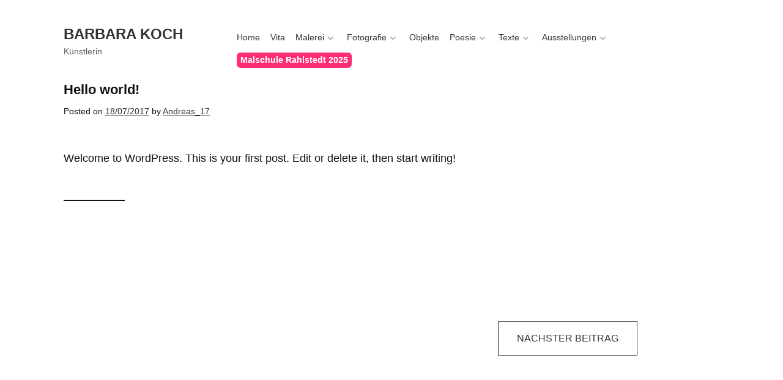

--- FILE ---
content_type: text/html; charset=UTF-8
request_url: https://www.barbara-koch.eu/hello-world
body_size: 10716
content:
<!DOCTYPE html>
<html lang="de">
<head>
<meta charset="UTF-8">
<meta name="viewport" content="width=device-width, initial-scale=1">
<link rel="profile" href="https://gmpg.org/xfn/11">
<link rel="pingback" href="https://www.barbara-koch.eu/xmlrpc.php">

<title>Hello world! &#8211; Barbara Koch</title>
<meta name='robots' content='max-image-preview:large' />
<link rel='dns-prefetch' href='//www.barbara-koch.eu' />
<link rel='dns-prefetch' href='//secure.gravatar.com' />
<link rel='dns-prefetch' href='//stats.wp.com' />
<link rel='dns-prefetch' href='//v0.wordpress.com' />
<link rel='dns-prefetch' href='//i0.wp.com' />
<link rel='dns-prefetch' href='//c0.wp.com' />
<link rel="alternate" type="application/rss+xml" title="Barbara Koch &raquo; Feed" href="https://www.barbara-koch.eu/feed" />
<link rel="alternate" type="application/rss+xml" title="Barbara Koch &raquo; Kommentar-Feed" href="https://www.barbara-koch.eu/comments/feed" />
<script type="text/javascript">
/* <![CDATA[ */
window._wpemojiSettings = {"baseUrl":"https:\/\/s.w.org\/images\/core\/emoji\/14.0.0\/72x72\/","ext":".png","svgUrl":"https:\/\/s.w.org\/images\/core\/emoji\/14.0.0\/svg\/","svgExt":".svg","source":{"concatemoji":"https:\/\/www.barbara-koch.eu\/wp-includes\/js\/wp-emoji-release.min.js?ver=6.4.7"}};
/*! This file is auto-generated */
!function(i,n){var o,s,e;function c(e){try{var t={supportTests:e,timestamp:(new Date).valueOf()};sessionStorage.setItem(o,JSON.stringify(t))}catch(e){}}function p(e,t,n){e.clearRect(0,0,e.canvas.width,e.canvas.height),e.fillText(t,0,0);var t=new Uint32Array(e.getImageData(0,0,e.canvas.width,e.canvas.height).data),r=(e.clearRect(0,0,e.canvas.width,e.canvas.height),e.fillText(n,0,0),new Uint32Array(e.getImageData(0,0,e.canvas.width,e.canvas.height).data));return t.every(function(e,t){return e===r[t]})}function u(e,t,n){switch(t){case"flag":return n(e,"\ud83c\udff3\ufe0f\u200d\u26a7\ufe0f","\ud83c\udff3\ufe0f\u200b\u26a7\ufe0f")?!1:!n(e,"\ud83c\uddfa\ud83c\uddf3","\ud83c\uddfa\u200b\ud83c\uddf3")&&!n(e,"\ud83c\udff4\udb40\udc67\udb40\udc62\udb40\udc65\udb40\udc6e\udb40\udc67\udb40\udc7f","\ud83c\udff4\u200b\udb40\udc67\u200b\udb40\udc62\u200b\udb40\udc65\u200b\udb40\udc6e\u200b\udb40\udc67\u200b\udb40\udc7f");case"emoji":return!n(e,"\ud83e\udef1\ud83c\udffb\u200d\ud83e\udef2\ud83c\udfff","\ud83e\udef1\ud83c\udffb\u200b\ud83e\udef2\ud83c\udfff")}return!1}function f(e,t,n){var r="undefined"!=typeof WorkerGlobalScope&&self instanceof WorkerGlobalScope?new OffscreenCanvas(300,150):i.createElement("canvas"),a=r.getContext("2d",{willReadFrequently:!0}),o=(a.textBaseline="top",a.font="600 32px Arial",{});return e.forEach(function(e){o[e]=t(a,e,n)}),o}function t(e){var t=i.createElement("script");t.src=e,t.defer=!0,i.head.appendChild(t)}"undefined"!=typeof Promise&&(o="wpEmojiSettingsSupports",s=["flag","emoji"],n.supports={everything:!0,everythingExceptFlag:!0},e=new Promise(function(e){i.addEventListener("DOMContentLoaded",e,{once:!0})}),new Promise(function(t){var n=function(){try{var e=JSON.parse(sessionStorage.getItem(o));if("object"==typeof e&&"number"==typeof e.timestamp&&(new Date).valueOf()<e.timestamp+604800&&"object"==typeof e.supportTests)return e.supportTests}catch(e){}return null}();if(!n){if("undefined"!=typeof Worker&&"undefined"!=typeof OffscreenCanvas&&"undefined"!=typeof URL&&URL.createObjectURL&&"undefined"!=typeof Blob)try{var e="postMessage("+f.toString()+"("+[JSON.stringify(s),u.toString(),p.toString()].join(",")+"));",r=new Blob([e],{type:"text/javascript"}),a=new Worker(URL.createObjectURL(r),{name:"wpTestEmojiSupports"});return void(a.onmessage=function(e){c(n=e.data),a.terminate(),t(n)})}catch(e){}c(n=f(s,u,p))}t(n)}).then(function(e){for(var t in e)n.supports[t]=e[t],n.supports.everything=n.supports.everything&&n.supports[t],"flag"!==t&&(n.supports.everythingExceptFlag=n.supports.everythingExceptFlag&&n.supports[t]);n.supports.everythingExceptFlag=n.supports.everythingExceptFlag&&!n.supports.flag,n.DOMReady=!1,n.readyCallback=function(){n.DOMReady=!0}}).then(function(){return e}).then(function(){var e;n.supports.everything||(n.readyCallback(),(e=n.source||{}).concatemoji?t(e.concatemoji):e.wpemoji&&e.twemoji&&(t(e.twemoji),t(e.wpemoji)))}))}((window,document),window._wpemojiSettings);
/* ]]> */
</script>
<style id='wp-emoji-styles-inline-css' type='text/css'>

	img.wp-smiley, img.emoji {
		display: inline !important;
		border: none !important;
		box-shadow: none !important;
		height: 1em !important;
		width: 1em !important;
		margin: 0 0.07em !important;
		vertical-align: -0.1em !important;
		background: none !important;
		padding: 0 !important;
	}
</style>
<link rel='stylesheet' id='wp-block-library-css' href='https://c0.wp.com/c/6.4.7/wp-includes/css/dist/block-library/style.min.css' type='text/css' media='all' />
<style id='wp-block-library-inline-css' type='text/css'>
.has-text-align-justify{text-align:justify;}
</style>
<link rel='stylesheet' id='mediaelement-css' href='https://c0.wp.com/c/6.4.7/wp-includes/js/mediaelement/mediaelementplayer-legacy.min.css' type='text/css' media='all' />
<link rel='stylesheet' id='wp-mediaelement-css' href='https://c0.wp.com/c/6.4.7/wp-includes/js/mediaelement/wp-mediaelement.min.css' type='text/css' media='all' />
<style id='jetpack-sharing-buttons-style-inline-css' type='text/css'>
.jetpack-sharing-buttons__services-list{display:flex;flex-direction:row;flex-wrap:wrap;gap:0;list-style-type:none;margin:5px;padding:0}.jetpack-sharing-buttons__services-list.has-small-icon-size{font-size:12px}.jetpack-sharing-buttons__services-list.has-normal-icon-size{font-size:16px}.jetpack-sharing-buttons__services-list.has-large-icon-size{font-size:24px}.jetpack-sharing-buttons__services-list.has-huge-icon-size{font-size:36px}@media print{.jetpack-sharing-buttons__services-list{display:none!important}}.editor-styles-wrapper .wp-block-jetpack-sharing-buttons{gap:0;padding-inline-start:0}ul.jetpack-sharing-buttons__services-list.has-background{padding:1.25em 2.375em}
</style>
<style id='classic-theme-styles-inline-css' type='text/css'>
/*! This file is auto-generated */
.wp-block-button__link{color:#fff;background-color:#32373c;border-radius:9999px;box-shadow:none;text-decoration:none;padding:calc(.667em + 2px) calc(1.333em + 2px);font-size:1.125em}.wp-block-file__button{background:#32373c;color:#fff;text-decoration:none}
</style>
<style id='global-styles-inline-css' type='text/css'>
body{--wp--preset--color--black: #000000;--wp--preset--color--cyan-bluish-gray: #abb8c3;--wp--preset--color--white: #ffffff;--wp--preset--color--pale-pink: #f78da7;--wp--preset--color--vivid-red: #cf2e2e;--wp--preset--color--luminous-vivid-orange: #ff6900;--wp--preset--color--luminous-vivid-amber: #fcb900;--wp--preset--color--light-green-cyan: #7bdcb5;--wp--preset--color--vivid-green-cyan: #00d084;--wp--preset--color--pale-cyan-blue: #8ed1fc;--wp--preset--color--vivid-cyan-blue: #0693e3;--wp--preset--color--vivid-purple: #9b51e0;--wp--preset--gradient--vivid-cyan-blue-to-vivid-purple: linear-gradient(135deg,rgba(6,147,227,1) 0%,rgb(155,81,224) 100%);--wp--preset--gradient--light-green-cyan-to-vivid-green-cyan: linear-gradient(135deg,rgb(122,220,180) 0%,rgb(0,208,130) 100%);--wp--preset--gradient--luminous-vivid-amber-to-luminous-vivid-orange: linear-gradient(135deg,rgba(252,185,0,1) 0%,rgba(255,105,0,1) 100%);--wp--preset--gradient--luminous-vivid-orange-to-vivid-red: linear-gradient(135deg,rgba(255,105,0,1) 0%,rgb(207,46,46) 100%);--wp--preset--gradient--very-light-gray-to-cyan-bluish-gray: linear-gradient(135deg,rgb(238,238,238) 0%,rgb(169,184,195) 100%);--wp--preset--gradient--cool-to-warm-spectrum: linear-gradient(135deg,rgb(74,234,220) 0%,rgb(151,120,209) 20%,rgb(207,42,186) 40%,rgb(238,44,130) 60%,rgb(251,105,98) 80%,rgb(254,248,76) 100%);--wp--preset--gradient--blush-light-purple: linear-gradient(135deg,rgb(255,206,236) 0%,rgb(152,150,240) 100%);--wp--preset--gradient--blush-bordeaux: linear-gradient(135deg,rgb(254,205,165) 0%,rgb(254,45,45) 50%,rgb(107,0,62) 100%);--wp--preset--gradient--luminous-dusk: linear-gradient(135deg,rgb(255,203,112) 0%,rgb(199,81,192) 50%,rgb(65,88,208) 100%);--wp--preset--gradient--pale-ocean: linear-gradient(135deg,rgb(255,245,203) 0%,rgb(182,227,212) 50%,rgb(51,167,181) 100%);--wp--preset--gradient--electric-grass: linear-gradient(135deg,rgb(202,248,128) 0%,rgb(113,206,126) 100%);--wp--preset--gradient--midnight: linear-gradient(135deg,rgb(2,3,129) 0%,rgb(40,116,252) 100%);--wp--preset--font-size--small: 13px;--wp--preset--font-size--medium: 20px;--wp--preset--font-size--large: 36px;--wp--preset--font-size--x-large: 42px;--wp--preset--spacing--20: 0.44rem;--wp--preset--spacing--30: 0.67rem;--wp--preset--spacing--40: 1rem;--wp--preset--spacing--50: 1.5rem;--wp--preset--spacing--60: 2.25rem;--wp--preset--spacing--70: 3.38rem;--wp--preset--spacing--80: 5.06rem;--wp--preset--shadow--natural: 6px 6px 9px rgba(0, 0, 0, 0.2);--wp--preset--shadow--deep: 12px 12px 50px rgba(0, 0, 0, 0.4);--wp--preset--shadow--sharp: 6px 6px 0px rgba(0, 0, 0, 0.2);--wp--preset--shadow--outlined: 6px 6px 0px -3px rgba(255, 255, 255, 1), 6px 6px rgba(0, 0, 0, 1);--wp--preset--shadow--crisp: 6px 6px 0px rgba(0, 0, 0, 1);}:where(.is-layout-flex){gap: 0.5em;}:where(.is-layout-grid){gap: 0.5em;}body .is-layout-flow > .alignleft{float: left;margin-inline-start: 0;margin-inline-end: 2em;}body .is-layout-flow > .alignright{float: right;margin-inline-start: 2em;margin-inline-end: 0;}body .is-layout-flow > .aligncenter{margin-left: auto !important;margin-right: auto !important;}body .is-layout-constrained > .alignleft{float: left;margin-inline-start: 0;margin-inline-end: 2em;}body .is-layout-constrained > .alignright{float: right;margin-inline-start: 2em;margin-inline-end: 0;}body .is-layout-constrained > .aligncenter{margin-left: auto !important;margin-right: auto !important;}body .is-layout-constrained > :where(:not(.alignleft):not(.alignright):not(.alignfull)){max-width: var(--wp--style--global--content-size);margin-left: auto !important;margin-right: auto !important;}body .is-layout-constrained > .alignwide{max-width: var(--wp--style--global--wide-size);}body .is-layout-flex{display: flex;}body .is-layout-flex{flex-wrap: wrap;align-items: center;}body .is-layout-flex > *{margin: 0;}body .is-layout-grid{display: grid;}body .is-layout-grid > *{margin: 0;}:where(.wp-block-columns.is-layout-flex){gap: 2em;}:where(.wp-block-columns.is-layout-grid){gap: 2em;}:where(.wp-block-post-template.is-layout-flex){gap: 1.25em;}:where(.wp-block-post-template.is-layout-grid){gap: 1.25em;}.has-black-color{color: var(--wp--preset--color--black) !important;}.has-cyan-bluish-gray-color{color: var(--wp--preset--color--cyan-bluish-gray) !important;}.has-white-color{color: var(--wp--preset--color--white) !important;}.has-pale-pink-color{color: var(--wp--preset--color--pale-pink) !important;}.has-vivid-red-color{color: var(--wp--preset--color--vivid-red) !important;}.has-luminous-vivid-orange-color{color: var(--wp--preset--color--luminous-vivid-orange) !important;}.has-luminous-vivid-amber-color{color: var(--wp--preset--color--luminous-vivid-amber) !important;}.has-light-green-cyan-color{color: var(--wp--preset--color--light-green-cyan) !important;}.has-vivid-green-cyan-color{color: var(--wp--preset--color--vivid-green-cyan) !important;}.has-pale-cyan-blue-color{color: var(--wp--preset--color--pale-cyan-blue) !important;}.has-vivid-cyan-blue-color{color: var(--wp--preset--color--vivid-cyan-blue) !important;}.has-vivid-purple-color{color: var(--wp--preset--color--vivid-purple) !important;}.has-black-background-color{background-color: var(--wp--preset--color--black) !important;}.has-cyan-bluish-gray-background-color{background-color: var(--wp--preset--color--cyan-bluish-gray) !important;}.has-white-background-color{background-color: var(--wp--preset--color--white) !important;}.has-pale-pink-background-color{background-color: var(--wp--preset--color--pale-pink) !important;}.has-vivid-red-background-color{background-color: var(--wp--preset--color--vivid-red) !important;}.has-luminous-vivid-orange-background-color{background-color: var(--wp--preset--color--luminous-vivid-orange) !important;}.has-luminous-vivid-amber-background-color{background-color: var(--wp--preset--color--luminous-vivid-amber) !important;}.has-light-green-cyan-background-color{background-color: var(--wp--preset--color--light-green-cyan) !important;}.has-vivid-green-cyan-background-color{background-color: var(--wp--preset--color--vivid-green-cyan) !important;}.has-pale-cyan-blue-background-color{background-color: var(--wp--preset--color--pale-cyan-blue) !important;}.has-vivid-cyan-blue-background-color{background-color: var(--wp--preset--color--vivid-cyan-blue) !important;}.has-vivid-purple-background-color{background-color: var(--wp--preset--color--vivid-purple) !important;}.has-black-border-color{border-color: var(--wp--preset--color--black) !important;}.has-cyan-bluish-gray-border-color{border-color: var(--wp--preset--color--cyan-bluish-gray) !important;}.has-white-border-color{border-color: var(--wp--preset--color--white) !important;}.has-pale-pink-border-color{border-color: var(--wp--preset--color--pale-pink) !important;}.has-vivid-red-border-color{border-color: var(--wp--preset--color--vivid-red) !important;}.has-luminous-vivid-orange-border-color{border-color: var(--wp--preset--color--luminous-vivid-orange) !important;}.has-luminous-vivid-amber-border-color{border-color: var(--wp--preset--color--luminous-vivid-amber) !important;}.has-light-green-cyan-border-color{border-color: var(--wp--preset--color--light-green-cyan) !important;}.has-vivid-green-cyan-border-color{border-color: var(--wp--preset--color--vivid-green-cyan) !important;}.has-pale-cyan-blue-border-color{border-color: var(--wp--preset--color--pale-cyan-blue) !important;}.has-vivid-cyan-blue-border-color{border-color: var(--wp--preset--color--vivid-cyan-blue) !important;}.has-vivid-purple-border-color{border-color: var(--wp--preset--color--vivid-purple) !important;}.has-vivid-cyan-blue-to-vivid-purple-gradient-background{background: var(--wp--preset--gradient--vivid-cyan-blue-to-vivid-purple) !important;}.has-light-green-cyan-to-vivid-green-cyan-gradient-background{background: var(--wp--preset--gradient--light-green-cyan-to-vivid-green-cyan) !important;}.has-luminous-vivid-amber-to-luminous-vivid-orange-gradient-background{background: var(--wp--preset--gradient--luminous-vivid-amber-to-luminous-vivid-orange) !important;}.has-luminous-vivid-orange-to-vivid-red-gradient-background{background: var(--wp--preset--gradient--luminous-vivid-orange-to-vivid-red) !important;}.has-very-light-gray-to-cyan-bluish-gray-gradient-background{background: var(--wp--preset--gradient--very-light-gray-to-cyan-bluish-gray) !important;}.has-cool-to-warm-spectrum-gradient-background{background: var(--wp--preset--gradient--cool-to-warm-spectrum) !important;}.has-blush-light-purple-gradient-background{background: var(--wp--preset--gradient--blush-light-purple) !important;}.has-blush-bordeaux-gradient-background{background: var(--wp--preset--gradient--blush-bordeaux) !important;}.has-luminous-dusk-gradient-background{background: var(--wp--preset--gradient--luminous-dusk) !important;}.has-pale-ocean-gradient-background{background: var(--wp--preset--gradient--pale-ocean) !important;}.has-electric-grass-gradient-background{background: var(--wp--preset--gradient--electric-grass) !important;}.has-midnight-gradient-background{background: var(--wp--preset--gradient--midnight) !important;}.has-small-font-size{font-size: var(--wp--preset--font-size--small) !important;}.has-medium-font-size{font-size: var(--wp--preset--font-size--medium) !important;}.has-large-font-size{font-size: var(--wp--preset--font-size--large) !important;}.has-x-large-font-size{font-size: var(--wp--preset--font-size--x-large) !important;}
.wp-block-navigation a:where(:not(.wp-element-button)){color: inherit;}
:where(.wp-block-post-template.is-layout-flex){gap: 1.25em;}:where(.wp-block-post-template.is-layout-grid){gap: 1.25em;}
:where(.wp-block-columns.is-layout-flex){gap: 2em;}:where(.wp-block-columns.is-layout-grid){gap: 2em;}
.wp-block-pullquote{font-size: 1.5em;line-height: 1.6;}
</style>
<link rel='stylesheet' id='sider-genericons-css' href='https://www.barbara-koch.eu/wp-content/themes/sider/inc/genericons/genericons.css?ver=1.0.1' type='text/css' media='all' />
<link rel='stylesheet' id='sider-style-css' href='https://www.barbara-koch.eu/wp-content/themes/sider/style.css?ver=1.0.1' type='text/css' media='all' />
<style id='sider-style-inline-css' type='text/css'>
		/* Color Scheme */

		.main-navigation ul ul {
			background-color: #ffffff;
			border-color: #333333;
		}

		body, input, textarea, p {
			color: #111111;
		}

		.entry-header::after,
		.widget::after {
			border-color: #111111;
		}

		.button,
		button,
		input[type="button"],
		input[type="reset"],
		input[type="submit"],
		.comment-navigation a,
		.posts-navigation a,
		#infinite-handle span button {
			background-color: #333333;
			color: #ffffff;
			border-color: #333333;
		}

		button:hover,
		input[type="button"]:hover,
		input[type="reset"]:hover,
		input[type="submit"]:hover,
		button:focus,
		input[type="button"]:focus,
		input[type="reset"]:focus,
		input[type="submit"]:focus,
		button:active,
		input[type="button"]:active,
		input[type="reset"]:active,
		input[type="submit"]:active,
		.comment-navigation a:hover,
		.posts-navigation a:hover,
		#infinite-handle span button:hover, 
		#infinite-handle span button:focus {
			background-color: #222222;
			color: #ffffff;
			border-color: #222222;
		}

		.pagination {
			border-color: #222222;
		}

		.pagination .prev, .pagination .next,
		.pagination:before, .pagination:after {
			background-color: #222222;
			color: #ffffff;
		}

		.pagination .prev:hover, .pagination .next:hover {
			background-color: #333333;
			color: #ffffff;
		}

		a {
			color: #333333;
		}

		a:hover,
		a:focus,
		a:active,
		.main-navigation .mega-menu a:hover {
			color: #222222;
		}

		.site-footer {
			background-color: #ffffff;
			color: #333333;
		}

		.site-footer a {
			color: #333333;
		}

		.footer-widgets .widget::after {
			border-color: #333333;
		}

		.menu-social li a { 
			background-color: #333333;
			color: #ffffff;
		}

		.menu-social li a:hover { 
			color: #ffffff;
			background-color: #222222;
		}

		#primary-menu .cd-secondary-nav {
			background-color: #ffffff;
		}

		.mega-menu .menu-item-has-children > a::before,
		.mega-menu .menu-item-has-children > a::after,
		#primary-menu .go-back a::before,
		#primary-menu .go-back a::after,
		.cd-nav-trigger span,
		.cd-nav-trigger span::before,
		.cd-nav-trigger span::after {
			background-color: #333333;
		}

		.mobile-nav #primary-menu.nav-is-visible {
			background-color: #333333;
			color: #ffffff;
		}

		.mobile-nav #primary-menu .cd-secondary-nav,
		.mobile-nav ul ul {
			background-color: #333333;
		}

		#primary-menu .cd-secondary-nav {
			border-color: #333333
		}

		.mobile-nav #primary-menu > .menu-item-has-children > a::before,
		.mobile-nav #primary-menu > .menu-item-has-children > a::after,
		.mobile-nav .menu-item-has-children > a::before,
		.mobile-nav .menu-item-has-children > a::after,
		.mobile-nav #primary-menu .go-back a::before,
		.mobile-nav #primary-menu .go-back a::after,
		.cd-nav-trigger.nav-is-visible span::before,
		.cd-nav-trigger.nav-is-visible span::after {
			background-color: #ffffff;
		}

		.mobile-nav a,
		.mobile-nav a:hover,
		.mobile-nav.main-navigation li:hover > a,
		.mobile-nav.main-navigation li.focus > a {
			color: #ffffff;
		}


</style>
<link rel='stylesheet' id='gpppro-slider-css-css' href='https://www.barbara-koch.eu/wp-content/plugins/gpp-pro/inc/vendor/lightslider/css/lightslider.css?ver=1.2.9' type='text/css' media='all' />
<link rel='stylesheet' id='jetpack_css-css' href='https://c0.wp.com/p/jetpack/13.2.3/css/jetpack.css' type='text/css' media='all' />
<script type="text/javascript" src="https://c0.wp.com/c/6.4.7/wp-includes/js/jquery/jquery.min.js" id="jquery-core-js"></script>
<script type="text/javascript" src="https://c0.wp.com/c/6.4.7/wp-includes/js/jquery/jquery-migrate.min.js" id="jquery-migrate-js"></script>
<link rel="https://api.w.org/" href="https://www.barbara-koch.eu/wp-json/" /><link rel="alternate" type="application/json" href="https://www.barbara-koch.eu/wp-json/wp/v2/posts/1" /><link rel="EditURI" type="application/rsd+xml" title="RSD" href="https://www.barbara-koch.eu/xmlrpc.php?rsd" />
<meta name="generator" content="WordPress 6.4.7" />
<link rel="canonical" href="https://www.barbara-koch.eu/hello-world" />
<link rel='shortlink' href='https://wp.me/p8Zlm1-1' />
<link rel="alternate" type="application/json+oembed" href="https://www.barbara-koch.eu/wp-json/oembed/1.0/embed?url=https%3A%2F%2Fwww.barbara-koch.eu%2Fhello-world" />
<link rel="alternate" type="text/xml+oembed" href="https://www.barbara-koch.eu/wp-json/oembed/1.0/embed?url=https%3A%2F%2Fwww.barbara-koch.eu%2Fhello-world&#038;format=xml" />
	<style>img#wpstats{display:none}</style>
		
<!-- Jetpack Open Graph Tags -->
<meta property="og:type" content="article" />
<meta property="og:title" content="Hello world!" />
<meta property="og:url" content="https://www.barbara-koch.eu/hello-world" />
<meta property="og:description" content="Welcome to WordPress. This is your first post. Edit or delete it, then start writing!" />
<meta property="article:published_time" content="2017-07-18T14:50:43+00:00" />
<meta property="article:modified_time" content="2021-02-03T10:17:01+00:00" />
<meta property="og:site_name" content="Barbara Koch" />
<meta property="og:image" content="https://s0.wp.com/i/blank.jpg" />
<meta property="og:image:alt" content="" />
<meta property="og:locale" content="de_DE" />
<meta name="twitter:text:title" content="Hello world!" />
<meta name="twitter:card" content="summary" />

<!-- End Jetpack Open Graph Tags -->
<style type="text/css" id="wp-custom-css">/*
Füge deinen eigenen CSS-Code nach diesem Kommentar hinter dem abschließenden Schrägstrich ein. 

Klicke auf das Hilfe-Symbol oben, um mehr zu erfahren.
*/

H1.entry-title { font-size: 1.4em; }
.entry-content, H2 { font-size: 1.3em; }
.entry-content, H3 { font-size: 1.1em; }
table { table-layout: fixed; }

td, th
{
	word-wrap: break-word;
	border: none;
	padding: 1px;
}

/*# sourceMappingURL=style.css.map */
body.page-id-1975
{
	background: black url(https://new.barbara-koch.eu/wp-content/uploads/2017/07/Barbara-Koch-Foto-Redeleit.jpg) no-repeat center center fixed;
	background-size: cover;
	/*passt sich der Fenstergröße an*/
}

.gallery-icon portrait, .wp-caption-text, .gallery-caption { }
.jp-carousel-left-column-wrapper, .jp-carousel-image-meta { display: none; }
.footer-widgets .widget::after { display: none; }
#eu_cookie_law_widget-2 { display: none; }
#primary-menu a { padding-right: 2px; }
.jp-carousel-photo-title-container .jp-carousel-photo-caption {color: red!important;}
.jp-carousel-close-hint span
{
	cursor: pointer;
	background-color: rgba(0, 0, 0, .8);
	display: inline-block;
	height: 22px;
	font: 400 84px / 1 "Helvetica Neue", sans-serif !important;
	line-height: 22px;
	margin: 0 0 0 .4em;
	text-align: center;
	vertical-align: middle;
	width: 22px;
	border-radius: 4px;
}
.m_left { margin-left: 50px; }</style>
</head>

<body data-rsssl=1 class="post-template-default single single-post postid-1 single-format-standard">
<div id="page" class="site">
	<a class="skip-link screen-reader-text" href="#content">Skip to content</a>
	
	
	
	
	<header id="masthead" class="site-header" role="banner">

		<div class="site-branding">
			<a href="https://www.barbara-koch.eu/" class="site-logo-link" rel="home" itemprop="url"></a>			
			<h1 class="site-title"><a href="https://www.barbara-koch.eu/" rel="home">Barbara Koch</a></h1>
			
							<p class="site-description">Künstlerin</p>
					</div><!-- .site-branding -->

		<nav id="site-navigation" class="main-navigation" role="navigation">
			<button class="menu-toggle" aria-controls="primary-menu" aria-expanded="false">Menu</button>
			<div class="menu-main_top-container"><ul id="primary-menu" class=""><li id="menu-item-2591" class="menu-item menu-item-type-post_type menu-item-object-page menu-item-home menu-item-2591"><a href="https://www.barbara-koch.eu/">Home</a></li>
<li id="menu-item-2616" class="menu-item menu-item-type-post_type menu-item-object-page menu-item-2616"><a href="https://www.barbara-koch.eu/vita">Vita</a></li>
<li id="menu-item-2918" class="menu-item menu-item-type-post_type menu-item-object-page menu-item-has-children menu-item-2918"><a href="https://www.barbara-koch.eu/malerei">Malerei</a>
<ul class="sub-menu">
	<li id="menu-item-3908" class="menu-item menu-item-type-post_type menu-item-object-page menu-item-3908"><a href="https://www.barbara-koch.eu/naturgewalten">Naturgewalten</a></li>
	<li id="menu-item-2601" class="menu-item menu-item-type-post_type menu-item-object-page menu-item-2601"><a href="https://www.barbara-koch.eu/malerei/wasser-deep-in">Wasser / Deep In</a></li>
	<li id="menu-item-2603" class="menu-item menu-item-type-post_type menu-item-object-page menu-item-2603"><a href="https://www.barbara-koch.eu/malerei/orte-der-sehnsucht">Orte der Sehnsucht</a></li>
	<li id="menu-item-2604" class="menu-item menu-item-type-post_type menu-item-object-page menu-item-2604"><a href="https://www.barbara-koch.eu/malerei/schwaerme">Schwärme</a></li>
	<li id="menu-item-2602" class="menu-item menu-item-type-post_type menu-item-object-page menu-item-2602"><a href="https://www.barbara-koch.eu/malerei/herdentiere">Herdentiere</a></li>
	<li id="menu-item-2936" class="menu-item menu-item-type-post_type menu-item-object-page menu-item-2936"><a href="https://www.barbara-koch.eu/hasenspiel">Hasenspiel</a></li>
	<li id="menu-item-2606" class="menu-item menu-item-type-post_type menu-item-object-page menu-item-2606"><a href="https://www.barbara-koch.eu/malerei/vogeltier">Vogeltier</a></li>
	<li id="menu-item-2605" class="menu-item menu-item-type-post_type menu-item-object-page menu-item-2605"><a href="https://www.barbara-koch.eu/malerei/seltene-gewaechse">Seltene Gewächse</a></li>
	<li id="menu-item-1970" class="menu-item menu-item-type-post_type menu-item-object-page menu-item-1970"><a href="https://www.barbara-koch.eu/erdbilder">Erdbilder</a></li>
</ul>
</li>
<li id="menu-item-2988" class="menu-item menu-item-type-post_type menu-item-object-page menu-item-has-children menu-item-2988"><a href="https://www.barbara-koch.eu/fotografie">Fotografie</a>
<ul class="sub-menu">
	<li id="menu-item-2609" class="menu-item menu-item-type-post_type menu-item-object-page menu-item-2609"><a href="https://www.barbara-koch.eu/schoenheit-und-trauer">Schönheit und Trauer</a></li>
</ul>
</li>
<li id="menu-item-2607" class="menu-item menu-item-type-post_type menu-item-object-page menu-item-2607"><a href="https://www.barbara-koch.eu/objekte">Objekte</a></li>
<li id="menu-item-2610" class="menu-item menu-item-type-post_type menu-item-object-page menu-item-has-children menu-item-2610"><a href="https://www.barbara-koch.eu/poesie">Poesie</a>
<ul class="sub-menu">
	<li id="menu-item-3019" class="menu-item menu-item-type-post_type menu-item-object-page menu-item-3019"><a href="https://www.barbara-koch.eu/poesie/anfangen">ANFANGEN</a></li>
	<li id="menu-item-3018" class="menu-item menu-item-type-post_type menu-item-object-page menu-item-3018"><a href="https://www.barbara-koch.eu/poesie/flora">FLORA</a></li>
	<li id="menu-item-3017" class="menu-item menu-item-type-post_type menu-item-object-page menu-item-3017"><a href="https://www.barbara-koch.eu/poesie/herdene-haufen">HERDENE HAUFEN</a></li>
	<li id="menu-item-3016" class="menu-item menu-item-type-post_type menu-item-object-page menu-item-3016"><a href="https://www.barbara-koch.eu/poesie/tierbilder">TIERBILDER</a></li>
	<li id="menu-item-3023" class="menu-item menu-item-type-post_type menu-item-object-page menu-item-3023"><a href="https://www.barbara-koch.eu/poesie/thronendes-ueberall">THRONENDES ÜBERALL</a></li>
	<li id="menu-item-3026" class="menu-item menu-item-type-post_type menu-item-object-page menu-item-3026"><a href="https://www.barbara-koch.eu/poesie/dahin">DAHIN</a></li>
</ul>
</li>
<li id="menu-item-2612" class="menu-item menu-item-type-post_type menu-item-object-page menu-item-has-children menu-item-2612"><a href="https://www.barbara-koch.eu/texte">Texte</a>
<ul class="sub-menu">
	<li id="menu-item-2614" class="menu-item menu-item-type-post_type menu-item-object-page menu-item-2614"><a href="https://www.barbara-koch.eu/texte/ins-innere-der-erde-ins-wachsen-und-baeumen">Ins Innere der Erde, ins Wachsen und Bäumen</a></li>
	<li id="menu-item-2615" class="menu-item menu-item-type-post_type menu-item-object-page menu-item-2615"><a href="https://www.barbara-koch.eu/texte/zwischen-tag-und-traum">Zwischen Tag und Traum </a></li>
	<li id="menu-item-2613" class="menu-item menu-item-type-post_type menu-item-object-page menu-item-2613"><a href="https://www.barbara-koch.eu/texte/ausstellung-schoenheit-im-vergaenglichen">Ausstellung: Schönheit im Vergänglichen</a></li>
</ul>
</li>
<li id="menu-item-2593" class="menu-item menu-item-type-post_type menu-item-object-page menu-item-has-children menu-item-2593"><a href="https://www.barbara-koch.eu/ausstellungen">Ausstellungen</a>
<ul class="sub-menu">
	<li id="menu-item-2592" class="menu-item menu-item-type-post_type menu-item-object-page menu-item-2592"><a href="https://www.barbara-koch.eu/ausstellungen/2017-2025">2017-2025</a></li>
	<li id="menu-item-2596" class="menu-item menu-item-type-post_type menu-item-object-page menu-item-2596"><a href="https://www.barbara-koch.eu/ausstellungen/einzelausstellungen">Einzelausstellungen</a></li>
	<li id="menu-item-2598" class="menu-item menu-item-type-post_type menu-item-object-page menu-item-2598"><a href="https://www.barbara-koch.eu/ausstellungen/gruppenausstellungen">Gruppenausstellungen</a></li>
	<li id="menu-item-2667" class="menu-item menu-item-type-post_type menu-item-object-page menu-item-2667"><a href="https://www.barbara-koch.eu/ausstellungen/publikationen">Publikationen</a></li>
	<li id="menu-item-3052" class="menu-item menu-item-type-post_type menu-item-object-page menu-item-3052"><a href="https://www.barbara-koch.eu/ausstellungen/kataloge">Kataloge</a></li>
</ul>
</li>
<li id="menu-item-4016" class="menu-item menu-item-type-post_type menu-item-object-page menu-item-4016"><a href="https://www.barbara-koch.eu/malschule-rahlstedt-2025"><div style="color:#ffffff;font-size:1.0em;font-weight:600;padding:3px 6px 2px 6px;background-color:#ff2d73;border-radius:6px;">Malschule Rahlstedt 2025</div></a></li>
</ul></div>		</nav><!-- #site-navigation -->
	</header><!-- #masthead -->

	
	<div id="content" class="site-content">

	<div id="primary" class="content-area">
		<main id="main" class="site-main" role="main">

		
<article id="post-1" class="post-1 post type-post status-publish format-standard hentry category-uncategorized">
	<header class="entry-header">
		<h1 class="entry-title">Hello world!</h1>		<div class="entry-meta">
			<span class="posted-on">Posted on <a href="https://www.barbara-koch.eu/hello-world" rel="bookmark"><time class="entry-date published" datetime="2017-07-18T14:50:43+00:00">18/07/2017</time><time class="updated" datetime="2021-02-03T10:17:01+00:00">03/02/2021</time></a></span><span class="byline"> by <span class="author vcard"><a class="url fn n" href="https://www.barbara-koch.eu/author/andreas_17">Andreas_17</a></span></span>		</div><!-- .entry-meta -->
			</header><!-- .entry-header -->

	<div class="entry-content">
		<p>Welcome to WordPress. This is your first post. Edit or delete it, then start writing!</p>
	</div><!-- .entry-content -->

	<footer class="entry-footer">
			</footer><!-- .entry-footer -->
</article><!-- #post-## -->

	<nav class="navigation post-navigation" aria-label="Beiträge">
		<h2 class="screen-reader-text">Beitrags-Navigation</h2>
		<div class="nav-links"><div class="nav-next"><a href="https://www.barbara-koch.eu/2137-2" rel="next">Nächster Beitrag</a></div></div>
	</nav>
		</main><!-- #main -->
	</div><!-- #primary -->


	</div><!-- #content -->

	<footer id="colophon" class="site-footer has-site-info has-social-menu" role="contentinfo">

		
			<div class="footer-widgets clear">

				
					<div class="widget-area">

						<aside id="custom_html-4" class="widget_text widget widget_custom_html"><h2 class="widget-title">Kontakt</h2><div class="textwidget custom-html-widget">Barbara Koch<br>
Künstlerhaus Ohlendorffturm<br>
Am Ohlendorffturm 36<br>
22149 Hamburg<br>
+49 162 100 1179<br>
<a class="class2" title="mailto:info@barbara-koch.eu" href="mailto:info@barbara-koch.eu">kontakt@barbara-koch.eu</a>
<br><br>
<a href="/impressum"> Impressum</a>
<br>
<a href="/datenschutzerklaerung"> Datenschutzerklärung</a></div></aside><aside id="text-7" class="widget widget_text"><h2 class="widget-title">Freunde</h2>			<div class="textwidget"><p><a href="http://www.hans-heller.de">Hans Heller</a><br />
<a href="http://www.kuenstlerhaus-ohlendorffturm.de">Künstlerhaus Ohlendorffturm</a><br />
<a href="http://www.heller-grafikdesign.de/">www.heller-grafikdesign.de</a></p>
</div>
		</aside><aside id="block-9" class="widget widget_block widget_text">
<p></p>
</aside>
					</div><!-- .widget-area -->

				
				
					<div class="widget-area">

						<aside id="custom_html-2" class="widget_text widget widget_custom_html"><h2 class="widget-title">Ausstellungen</h2><div class="textwidget custom-html-widget"><a href="https://www.barbara-koch.eu/ausstellungen/2017-2025" target="_blank" rel="noopener noreferrer"> 2025 </a><br>&nbsp;<br>
<a href="/wp-content/uploads/2025/03/Einladung-Flyer-Wiligrad.pdf" target="_blank" rel="noopener noreferrer"> <img class=" wp-image-3184" src="/wp-content/uploads/2025/03/Einladung-Flyer-Wiligrad-Cover.jpg" alt="" width="160" height="320"> </a>


<br>&nbsp;<br><a href="https://www.barbara-koch.eu/wp-content/uploads/2025/03/Natur-Glaube-Hoffnung-Ausstellung.pdf" target="_blank" rel="noopener noreferrer"> <img class=" wp-image-3184" src="https://i0.wp.com/www.barbara-koch.eu/wp-content/uploads/2025/03/Natur-Glaube-Hoffnung-Barbara-Koch.jpg?resize=291%2C146&#038;ssl=1" alt="" width="291" height="146"  data-recalc-dims="1"> </a><br>&nbsp;<br><a href="https://www.kuenstlerhaus-ohlendorffturm.de/offenen-ateliers-2023"> 2023 </a><br>&nbsp;<br><a href="https://www.kuenstlerhaus-ohlendorffturm.de/offenen-ateliers-2023" target="_blank" rel="noopener noreferrer"> <img class=" wp-image-3184" src="https://i0.wp.com/www.barbara-koch.eu/wp-content/uploads/2023/10/Offene-Ateliers-2023.jpg?resize=157%2C211&#038;ssl=1" alt="" width="157" height="211"  data-recalc-dims="1"> </a><br>&nbsp;<br>&nbsp;<br><a href="/ausstellungen/2017-2025"> 2022 </a><br>&nbsp;<br><a href="/ausstellungen/2017-2022" " target="_blank" rel="noopener noreferrer"> <img class=" wp-image-3184" src="https://i0.wp.com/www.barbara-koch.eu/wp-content/uploads/2022/03/1KHO-2020Jahre-1920w.jpg?w=357&#038;ssl=1" alt=""  data-recalc-dims="1"> </a> &nbsp;<br><a href="/ausstellungen/2017-2025"> 2021 </a><br>&nbsp;<br><a href="/wp-content/uploads/2022/03/Einladungskarte-Galerie-am-Meer-Sylt-2021.pdf" target="_blank" rel="noopener"> <img class="wp-image-3184" src="/wp-content/uploads/2022/03/Einladungskarte-Sylt-Galerie-am-Meer-2021.jpg" alt="" width="157" height="226" /> </a><br>&nbsp;<br><a href="/ausstellungen/2017-2025"> 2020 </a><br>&nbsp;<br><a href="/wp-content/uploads/2020/09/Einladungskarte-Sylt-2020-Galerie-am-Meer.pdf" target="_blank" rel="noopener"> <img class="wp-image-3184" src="/wp-content/uploads/2020/09/Einladungskarte-Sylt-Galerie-am-Meer-2020.jpg" alt="" width="157" height="226" /> </a><br>&nbsp;<br><a href="/ausstellungen/2017-2025"> 2019 </a><br>&nbsp;<br><a href="/wp-content/uploads/2019/04/Sylt-Plakat-A3-email.jpg" target="_blank" rel="noopener"> <img class="wp-image-3184" src="/wp-content/uploads/2019/04/Sylt-Plakat-A3-email.jpg" alt="" width="157" height="226" /> </a><br>&nbsp;<br><a href="/wp-content/uploads/2019/03/Von-Heute-Sehen.jpg" target="_blank" rel="noopener"> <img class="wp-image-3184" src="/wp-content/uploads/2019/03/Von-Heute-Sehen.jpg" alt="" width="157" height="226" /> </a><br>&nbsp;<br><a href="/wp-content/uploads/2019/03/Ausstellung-Ahrensburg-2019.jpg" target="_blank" rel="noopener"> <img class="wp-image-3184" src="/wp-content/uploads/2019/03/Ausstellung-Ahrensburg-2019.jpg" alt="" width="157" height="226" /> </a><br>&nbsp;<br><a href="/ausstellungen/2017-2025"> 2017-2018 </a><br>&nbsp;<br><a href="/wp-content/uploads/2018/10/Einladung-Blau-ist-immer-1.pdf" target="_blank" rel="noopener"> <img class="wp-image-3184" src="/wp-content/uploads/2018/10/Blau-ist-immer-Ausstellung-mit-Barara-Koch-260.jpg" alt="" width="157" height="226" /> </a><br>&nbsp;<br><a href="/ausstellungen/einzelausstellungen"> Einzelausstellungen bis 2016 </a> ​<br><a href="/ausstellungen/gruppenausstellungen"> Gruppenausstellungen bis 2016 </a><br><br><a href="/ausstellungen/publikationen"> Publikationen </a><br><br><a href="/ausstellungen/kataloge"> Kataloge </a> <a href="/wp-content/uploads/2022/03/Einladungskarte-Galerie-am-Meer-Sylt-2021.pdf" target="_blank" rel="noopener"> <img class="wp-image-3184" src="/wp-content/uploads/2022/03/Einladungskarte-Sylt-Galerie-am-Meer-2021.jpg" alt="" width="157" height="226" /> </a><br>&nbsp;<br><a href="/ausstellungen/2017-2025"> 2020 </a><br>&nbsp;<br><a href="/wp-content/uploads/2020/09/Einladungskarte-Sylt-2020-Galerie-am-Meer.pdf" target="_blank" rel="noopener"> <img class="wp-image-3184" src="/wp-content/uploads/2020/09/Einladungskarte-Sylt-Galerie-am-Meer-2020.jpg" alt="" width="157" height="226" /> </a><br>&nbsp;<br><a href="/ausstellungen/2017-2025"> 2019 </a><br>&nbsp;<br><a href="/wp-content/uploads/2019/04/Sylt-Plakat-A3-email.jpg" target="_blank" rel="noopener"> <img class="wp-image-3184" src="/wp-content/uploads/2019/04/Sylt-Plakat-A3-email.jpg" alt="" width="157" height="226" /> </a><br>&nbsp;<br><a href="/wp-content/uploads/2019/03/Von-Heute-Sehen.jpg" target="_blank" rel="noopener"> <img class="wp-image-3184" src="/wp-content/uploads/2019/03/Von-Heute-Sehen.jpg" alt="" width="157" height="226" /> </a><br>&nbsp;<br><a href="/wp-content/uploads/2019/03/Ausstellung-Ahrensburg-2019.jpg" target="_blank" rel="noopener"> <img class="wp-image-3184" src="/wp-content/uploads/2019/03/Ausstellung-Ahrensburg-2019.jpg" alt="" width="157" height="226" /> </a><br>&nbsp;<br><a href="/ausstellungen/2017-2025"> 2017-2018 </a><br>&nbsp;<br><a href="/wp-content/uploads/2018/10/Einladung-Blau-ist-immer-1.pdf" target="_blank" rel="noopener"> <img class="wp-image-3184" src="/wp-content/uploads/2018/10/Blau-ist-immer-Ausstellung-mit-Barara-Koch-260.jpg" alt="" width="157" height="226" /> </a><br>&nbsp;<br><a href="/ausstellungen/einzelausstellungen"> Einzelausstellungen bis 2016 </a> ​<br><a href="/ausstellungen/gruppenausstellungen"> Gruppenausstellungen bis 2016 </a><br><br><a href="/ausstellungen/publikationen"> Publikationen </a><br><br><a href="/ausstellungen/kataloge"> Kataloge </a> </div></aside><aside id="block-10" class="widget widget_block"></aside>
					</div><!-- .widget-area -->

				
				
					<div class="widget-area">

						<aside id="block-2" class="widget widget_block">
<h2 class="wp-block-heading">Malschule Rahlstedt <br>Aktuelle Kurse 2025</h2>
</aside><aside id="block-3" class="widget widget_block widget_text">
<p><strong><em>… kreativ, mutig, individuell, entspannt, lustvoll, vielseitig, inspirierend, konzentriert, intuitiv…&nbsp;</em></strong></p>
</aside><aside id="block-7" class="widget widget_block widget_text">
<p>für&nbsp;<strong>Anfänger:innen</strong>&nbsp;und&nbsp;<strong>Fortgeschrittene</strong>; Zeichnen, Malen, Experimentieren in entspannter Atelieratmosphäre.</p>
</aside><aside id="block-5" class="widget widget_block widget_text">
<p><a href="https://www.barbara-koch.eu/malschule-rahlstedt-2025">Infos und Kurse Mahlschule Rahlstedt 2025...</a></p>
</aside><aside id="block-6" class="widget widget_block widget_media_image">
<figure class="wp-block-image size-full"><img decoding="async" src="https://www.barbara-koch.eu/wp-content/uploads/2025/03/Barbara-Koch-Malschule-Rahlstedt-2025-Cover.jpg" alt="" class="wp-image-3817"/><figcaption class="wp-element-caption"><a href="https://www.barbara-koch.eu/wp-content/uploads/2025/03/Barbara-Koch-Malschule-Rahlstedt-2025.pdf" data-type="URL" data-id="/wp-content/uploads/2025/03/Barbara-Koch-Malschule-Rahlstedt-Flyer-2025"> Download: Flyer der Barbara Koch Malschule Rahlstedt 2025 (PDF) </a></figcaption></figure>
</aside>
					</div><!-- .widget-area -->

				
			</div><!-- .footer-widgets -->

		
					<div class="social-menu">
							</div><!-- .social-menu -->
						
		<div class="site-info"></div>			

	</footer><!-- #colophon -->
</div><!-- #page -->

<script type="text/javascript" src="https://www.barbara-koch.eu/wp-content/plugins/jetpack/jetpack_vendor/automattic/jetpack-image-cdn/dist/image-cdn.js?minify=false&amp;ver=132249e245926ae3e188" id="jetpack-photon-js"></script>
<script type="text/javascript" src="https://www.barbara-koch.eu/wp-content/themes/sider/js/imagesloaded.pkgd.min.js?ver=1.0.1" id="sider-imagesloaded-js"></script>
<script type="text/javascript" src="https://www.barbara-koch.eu/wp-content/themes/sider/js/jquery.hslider.js?ver=1.0.1" id="sider-hslider-js"></script>
<script type="text/javascript" src="https://www.barbara-koch.eu/wp-content/themes/sider/js/main.js?ver=1.0.1" id="sider-main-js"></script>
<script type="text/javascript" src="https://www.barbara-koch.eu/wp-content/themes/sider/js/navigation.js?ver=1.0.1" id="sider-navigation-js"></script>
<script type="text/javascript" src="https://www.barbara-koch.eu/wp-content/themes/sider/js/skip-link-focus-fix.js?ver=1.0.1" id="sider-skip-link-focus-fix-js"></script>
<script type="text/javascript" src="https://stats.wp.com/e-202545.js" id="jetpack-stats-js" data-wp-strategy="defer"></script>
<script type="text/javascript" id="jetpack-stats-js-after">
/* <![CDATA[ */
_stq = window._stq || [];
_stq.push([ "view", JSON.parse("{\"v\":\"ext\",\"blog\":\"132830785\",\"post\":\"1\",\"tz\":\"0\",\"srv\":\"www.barbara-koch.eu\",\"j\":\"1:13.2.3\"}") ]);
_stq.push([ "clickTrackerInit", "132830785", "1" ]);
/* ]]> */
</script>

</body>
</html>


--- FILE ---
content_type: text/css
request_url: https://www.barbara-koch.eu/wp-content/themes/sider/style.css?ver=1.0.1
body_size: 9116
content:
/*!
Theme Name: Sider
Theme URI: http://graphpaperpress.com/themes/sider
Author: Graph Paper Press
Author URI: http://graphpaperpress.com
Description: A horizontal slider portfolio theme
Version: 1.0.1
License: GNU General Public License v2 or later
License URI: http://www.gnu.org/licenses/gpl-2.0.html
Text Domain: sider
Tags:

This theme, like WordPress, is licensed under the GPL.
Use it to make something cool, have fun, and share what you've learned with others.

Sider is based on Underscores http://underscores.me/, (C) 2012-2015 Automattic, Inc.
Underscores is distributed under the terms of the GNU GPL v2 or later.

Normalizing styles have been helped along thanks to the fine work of
Nicolas Gallagher and Jonathan Neal http://necolas.github.com/normalize.css/
*/
/*--------------------------------------------------------------
>>> TABLE OF CONTENTS:
----------------------------------------------------------------
# Normalize
# Typography
# Elements
# Forms
# Navigation
	## Links
	## Menus
# Accessibility
# Alignments
# Clearings
# Widgets
# Content
	## Header
	## Posts and pages
	## Portfolio posts
	## Asides
	## Comments
	## Footer
# Infinite scroll
# Media
	## Captions
	## Galleries
--------------------------------------------------------------*/
/*--------------------------------------------------------------
# Normalize
--------------------------------------------------------------*/
html {
  font-family: sans-serif;
  -webkit-text-size-adjust: 100%;
  -ms-text-size-adjust: 100%; }

body {
  margin: 0; }

article,
aside,
details,
figcaption,
figure,
footer,
header,
main,
menu,
nav,
section,
summary {
  display: block; }

audio,
canvas,
progress,
video {
  display: inline-block;
  vertical-align: baseline; }

audio:not([controls]) {
  display: none;
  height: 0; }

[hidden],
template {
  display: none; }

a {
  background-color: transparent; }

a:active,
a:hover {
  outline: 0; }

abbr[title] {
  border-bottom: 1px dotted; }

b,
strong {
  font-weight: bold; }

dfn {
  font-style: italic; }

h1 {
  font-size: 44.8px;
  font-size: 2.8rem; }

h2 {
  font-size: 40px;
  font-size: 2.5rem; }

h3 {
  font-size: 32px;
  font-size: 2rem; }

h4 {
  font-size: 28.8px;
  font-size: 1.8rem; }

h5 {
  font-size: 25.6px;
  font-size: 1.6rem; }

h6 {
  font-size: 22.4px;
  font-size: 1.4rem; }

mark {
  background: #fff;
  color: #111; }

small {
  font-size: 16px;
  font-size: 1rem; }

sub,
sup {
  font-size: 16px;
  font-size: 1rem;
  line-height: 0;
  position: relative;
  vertical-align: baseline; }

sup {
  top: -0.5em; }

sub {
  bottom: -0.25em; }

img {
  border: 0; }

svg:not(:root) {
  overflow: hidden; }

figure {
  margin: 1em 40px; }

hr {
  box-sizing: content-box;
  height: 0; }

pre {
  overflow: auto; }

code,
kbd,
pre,
samp {
  font-family: monospace, monospace;
  font-size: 16px;
  font-size: 1rem; }

button,
input,
optgroup,
select,
textarea {
  color: inherit;
  font: inherit;
  margin: 0; }

button {
  overflow: visible; }

button,
select {
  text-transform: none; }

button,
html input[type="button"],
input[type="reset"],
input[type="submit"] {
  -webkit-appearance: button;
  cursor: pointer; }

button[disabled],
html input[disabled] {
  cursor: default; }

button::-moz-focus-inner,
input::-moz-focus-inner {
  border: 0;
  padding: 0; }

input {
  line-height: normal; }

input[type="checkbox"],
input[type="radio"] {
  box-sizing: border-box;
  padding: 0; }

input[type="number"]::-webkit-inner-spin-button,
input[type="number"]::-webkit-outer-spin-button {
  height: auto; }

input[type="search"] {
  -webkit-appearance: textfield;
  box-sizing: content-box; }

input[type="search"]::-webkit-search-cancel-button,
input[type="search"]::-webkit-search-decoration {
  -webkit-appearance: none; }

fieldset {
  border: 1px solid #ccc;
  margin: 0 2px;
  padding: 0.35em 0.625em 0.75em; }

legend {
  border: 0;
  padding: 0; }

textarea {
  overflow: auto; }

optgroup {
  font-weight: bold; }

table {
  border-collapse: collapse;
  border-spacing: 0; }

td,
th {
  padding: 0; }

/*--------------------------------------------------------------
# Typography
--------------------------------------------------------------*/
body,
button,
input,
select,
textarea {
  color: #444;
  font-family: "Helvetica Neue", Arial, sans-serif;
  font-size: 16px;
  font-size: 1rem;
  line-height: 1.5; }

h1, h2, h3, h4, h5, h6 {
  clear: both; }

p {
  margin-bottom: 1.5em; }

dfn, cite, em, i {
  font-style: italic; }

blockquote {
  margin: 0 1.5em; }

address {
  margin: 0 0 1.5em; }

pre {
  background: #fff;
  font-family: "Courier 10 Pitch", Courier, monospace;
  font-size: 15px;
  font-size: 0.9375rem;
  line-height: 1.6;
  margin-bottom: 1.6em;
  max-width: 100%;
  overflow: auto;
  padding: 1.6em; }

code, kbd, tt, var {
  font-family: Monaco, Consolas, "Andale Mono", "DejaVu Sans Mono", monospace;
  font-size: 15px;
  font-size: 0.9375rem; }

abbr, acronym {
  border-bottom: 1px dotted #111;
  cursor: help; }

mark, ins {
  background: #fff;
  text-decoration: none; }

big {
  font-size: 125%; }

/*--------------------------------------------------------------
# Elements
--------------------------------------------------------------*/
html {
  box-sizing: border-box; }

*,
*:before,
*:after {
  /* Inherit box-sizing to make it easier to change the property for components that leverage other behavior; see http://css-tricks.com/inheriting-box-sizing-probably-slightly-better-best-practice/ */
  box-sizing: inherit; }

body {
  background: #fff;
  /* Fallback for when there is no custom background color defined. */ }

blockquote, q {
  quotes: "" ""; }
  blockquote:before, blockquote:after, q:before, q:after {
    content: ""; }

hr {
  background-color: #ccc;
  border: 0;
  height: 1px;
  margin-bottom: 1.5em; }

ul, ol {
  margin: 0 0 1.5em 3em; }

ul {
  list-style: disc; }

ol {
  list-style: decimal; }

li > ul,
li > ol {
  margin-bottom: 0;
  margin-left: 1.5em; }

dt {
  font-weight: bold; }

dd {
  margin: 0 1.5em 1.5em; }

img {
  height: auto;
  /* Make sure images are scaled correctly. */
  max-width: 100%;
  /* Adhere to container width. */ }

table {
  margin: 0 0 1.5em;
  width: 90%; }

/*--------------------------------------------------------------
# Forms
--------------------------------------------------------------*/
button,
input[type="button"],
input[type="reset"],
input[type="submit"] {
  border: 1px solid;
  padding: 8px 16px;
  color: #444;
  background: #fff;
  text-transform: uppercase; }
  button:hover,
  input[type="button"]:hover,
  input[type="reset"]:hover,
  input[type="submit"]:hover {
    color: #fff;
    background-color: #111;
    border-color: #111; }

input[type="text"],
input[type="email"],
input[type="url"],
input[type="password"],
input[type="search"],
input[type="number"],
input[type="tel"],
input[type="range"],
input[type="date"],
input[type="month"],
input[type="week"],
input[type="time"],
input[type="datetime"],
input[type="datetime-local"],
input[type="color"],
textarea {
  border: 1px solid;
  padding: 4px; }

input[type="search"] {
  border: 1px solid;
  padding: 4px; }

select {
  border: 1px solid; }

textarea {
  padding-left: 3px;
  width: 100%; }

th, td {
  border: 1px solid;
  padding: 1%; }

/*--------------------------------------------------------------
# Navigation
--------------------------------------------------------------*/
/*--------------------------------------------------------------
## Links
--------------------------------------------------------------*/
a {
  color: #555; }
  a:hover, a:focus, a:active {
    color: #111; }
  a:focus {
    outline: 0; }
  a:hover, a:active {
    outline: 0; }

/*--------------------------------------------------------------
## Menus
--------------------------------------------------------------*/
.main-navigation {
  display: block;
  float: right;
  font-size: 0.85rem;
  padding: 0;
  max-width: 75%; }
  .main-navigation ul {
    display: none;
    list-style: none;
    margin: 0;
    padding-left: 0;
    margin-top: 7px; }
    .main-navigation ul ul {
      float: left;
      position: absolute;
      top: 1.8em;
      left: -999em;
      z-index: 99999;
      background-color: white;
      border: 1px solid #eee; }
      .main-navigation ul ul ul {
        left: -999em;
        top: 0; }
      .main-navigation ul ul a {
        width: 200px;
        text-transform: none;
        border-bottom: 1px solid #f1f1f1; }
      .main-navigation ul ul li:last-child a {
        border: none; }
      .main-navigation ul ul a:hover {
        color: #fff;
        background-color: #333;
        border-bottom: 1px solid #eee; }
      .main-navigation ul ul li:hover > ul,
      .main-navigation ul ul li.focus > ul {
        left: 100%; }
    .main-navigation ul li:hover > ul,
    .main-navigation ul li.focus > ul {
      left: auto; }
  .main-navigation li {
    float: left;
    position: relative; }
  .main-navigation a {
    display: block;
    text-decoration: none;
    padding: 7px 15px; }

.menu-item-has-children > a:after {
  content: '\f431';
  width: 20px;
  height: 20px;
  font-family: "Genericons";
  font-size: 1rem;
  line-height: 1.3;
  float: right;
  padding-left: 3px;
  opacity: 0.5; }

.menu-item-has-children ul li > a:after {
  transform: rotate(-90deg);
  -webkit-transform: rotate(-90deg);
  height: 20px;
  width: 26px;
  line-height: 2.8; }

/* Small menu. */
.menu-toggle,
.main-navigation.toggled ul {
  display: block; }

/*--------------------------------------------------------------
## Social Menu
--------------------------------------------------------------*/
.social-menu {
  padding: 5% 0; }

.has-site-info .social-menu {
  padding-bottom: 0; }

.menu-social {
  list-style: none;
  margin: 0 0 -20px;
  padding: 0;
  clear: both; }
  .menu-social li {
    display: inline-block;
    list-style: none;
    margin: 0;
    padding: 0; }
    .menu-social li a {
      width: 28px;
      height: 28px;
      overflow: hidden;
      color: #aaa;
      background: #fff;
      padding: 2px;
      margin-right: 5px;
      margin-bottom: 5px;
      display: block;
      line-height: 1.5;
      text-align: center;
      text-decoration: none;
      transition: all 0.3s ease-in-out; }
      .menu-social li a:hover {
        color: #111; }
      .menu-social li a:before {
        content: '\f408';
        display: inline-block;
        font-family: 'Genericons';
        font-size: 18px;
        font-size: 1.125rem;
        vertical-align: top;
        -webkit-font-smoothing: antialiased; }
    .menu-social li a[href*="wordpress.org"]::before,
    .menu-social li a[href*="wordpress.com"]::before {
      content: '\f205'; }
    .menu-social li a[href*="facebook.com"]::before {
      content: '\f204'; }
    .menu-social li a[href*="twitter.com"]::before {
      content: '\f202'; }
    .menu-social li a[href*="dribbble.com"]::before {
      content: '\f201'; }
    .menu-social li a[href*="plus.google.com"]::before {
      content: '\f206'; }
    .menu-social li a[href*="pinterest.com"]::before {
      content: '\f210'; }
    .menu-social li a[href*="github.com"]::before {
      content: '\f200'; }
    .menu-social li a[href*="tumblr.com"]::before {
      content: '\f214'; }
    .menu-social li a[href*="youtube.com"]::before {
      content: '\f213'; }
    .menu-social li a[href*="flickr.com"]::before {
      content: '\f211'; }
    .menu-social li a[href*="vimeo.com"]::before {
      content: '\f212'; }
    .menu-social li a[href*="instagram.com"]::before {
      content: '\f215'; }
    .menu-social li a[href*="codepen.io"]::before {
      content: '\f216'; }
    .menu-social li a[href*="linkedin.com"]::before {
      content: '\f207'; }

.mega-menu .cd-secondary-nav {
  width: 100% !important; }

/*--------------------------------------------------------------
## Top Menu
--------------------------------------------------------------*/
.top-menu {
  list-style: none;
  padding: 0;
  text-align: center;
  margin: 40px auto 0; }
  @media screen and (max-width: 50em) {
    .top-menu {
      float: none;
      margin: 40px auto 0;
      text-align: center; } }
  .top-menu li {
    font-size: 12.8px;
    font-size: 0.8rem;
    display: inline-block;
    margin-right: 1em; }
    .top-menu li:last-child {
      margin-right: 0; }
    .top-menu li a {
      text-decoration: none; }

@media screen and (min-width: 801px) {
  .menu-toggle {
    display: none; }

  .main-navigation ul {
    display: block; } }
@media screen and (max-width: 801px) {
  .main-navigation li {
    float: none;
    clear: both; }

  .menu-toggle {
    float: right; }

  .main-navigation ul ul,
  .main-navigation ul ul ul {
    position: relative;
    left: auto;
    top: auto;
    right: auto;
    border: none;
    margin: 0 0 0 1.5em;
    padding: 0; }

  .main-navigation ul li:hover > ul,
  .main-navigation ul li.focus > ul {
    left: auto; }

  .main-navigation ul ul li:hover > ul,
  .main-navigation ul ul li.focus > ul {
    left: auto; }

  .main-navigation ul ul a {
    border: none; }

  .main-navigation ul {
    margin-top: 2.8em;
    position: absolute;
    right: 3%;
    background-color: #fff;
    border: 1px solid #999;
    z-index: 999;
    padding: 10px 5px; }

  .main-navigation ul ul a:hover {
    color: #000;
    background-color: transparent;
    border-bottom: none; }

  .menu-item-has-children ul li > a:after,
  .menu-item-has-children > a:after {
    content: '';
    display: none; }

  .main-navigation a {
    padding: 5px 15px; } }
.navigation {
  text-align: center;
  margin: 3em; }
  .navigation .page-numbers {
    padding: 11px 16px;
    border: 1px solid #eee;
    text-decoration: none;
    border-radius: 2px; }
    .navigation .page-numbers:hover {
      border-color: #ccc; }
  .navigation .current {
    font-weight: bold; }
    .navigation .current:hover {
      border-color: #eee; }

.site-main .comment-navigation,
.site-main .posts-navigation,
.site-main .post-navigation,
#infinite-handle {
  margin: 0;
  overflow: hidden;
  padding: 5%;
  border-top: 1px solid #eee; }

.single .post-navigation {
  border: none; }

.comment-navigation .nav-previous,
.posts-navigation .nav-previous,
.post-navigation .nav-previous {
  float: left;
  width: 50%;
  text-align: center; }

.comment-navigation .nav-next,
.posts-navigation .nav-next,
.post-navigation .nav-next {
  float: right;
  text-align: center;
  width: 50%; }

.no-page .nav-previous,
.no-page .nav-next,
#infinite-handle {
  width: 100%;
  float: none;
  text-align: center; }

.comment-navigation a,
.posts-navigation a,
.post-navigation a,
.more-link {
  border: 1px solid #333;
  padding: 15px 30px;
  text-decoration: none;
  text-transform: uppercase;
  display: inline-block; }

.comment-navigation a:hover,
.posts-navigation a:hover,
.post-navigation a:hover,
.more-link:hover {
  background-color: #333;
  color: #fff; }

/*--------------------------------------------------------------
# Accessibility
--------------------------------------------------------------*/
/* Text meant only for screen readers. */
.screen-reader-text {
  clip: rect(1px, 1px, 1px, 1px);
  position: absolute !important;
  height: 1px;
  width: 1px;
  overflow: hidden; }
  .screen-reader-text:focus {
    background-color: #fff;
    border-radius: 3px;
    box-shadow: 0 0 2px 2px rgba(0, 0, 0, 0.6);
    clip: auto !important;
    color: #444;
    display: block;
    font-size: 14px;
    font-size: 0.875rem;
    font-weight: bold;
    height: auto;
    left: 5px;
    line-height: normal;
    padding: 15px 23px 14px;
    text-decoration: none;
    top: 5px;
    width: auto;
    z-index: 100000;
    /* Above WP toolbar. */ }

/* Do not show the outline on the skip link target. */
#content[tabindex="-1"]:focus {
  outline: 0; }

/*--------------------------------------------------------------
# Alignments
--------------------------------------------------------------*/
.alignleft {
  display: inline;
  float: left;
  margin-right: 1.5em; }

.alignright {
  display: inline;
  float: right;
  margin-left: 1.5em; }

.aligncenter {
  clear: both;
  display: block;
  margin-left: auto;
  margin-right: auto; }

/*--------------------------------------------------------------
# Clearings
--------------------------------------------------------------*/
.clear:before,
.clear:after,
.entry-content:before,
.entry-content:after,
.comment-content:before,
.comment-content:after,
.site-header:before,
.site-header:after,
.site-content:before,
.site-content:after,
.site-footer:before,
.site-footer:after {
  content: "";
  display: table;
  table-layout: fixed; }

.clear:after,
.entry-content:after,
.comment-content:after,
.site-header:after,
.site-content:after,
.site-footer:after {
  clear: both; }

/*--------------------------------------------------------------
# Widgets
--------------------------------------------------------------*/
.widget {
  margin: 0 0 1.5em;
  font-size: 14px;
  font-size: 0.875rem; }

.widget::after {
  border-bottom: 2px solid #111;
  height: 2px;
  width: 100px;
  display: block;
  content: '';
  margin: 4em 0; }

.site-content .widget-area {
  width: 25%;
  float: right; }

.site-content .widget-area input[type="search"] {
  border-color: #ccc;
  padding: 4px; }

/* Make sure select elements fit in widgets. */
.widget select {
  max-width: 100%; }

.widget ul {
  margin: 0;
  padding: 0 1.25em; }

.widget-title {
  font-size: 20px;
  font-size: 1.25rem; }

.widget_calendar th,
.widget_calendar td {
  border: 1px solid;
  text-align: center;
  padding: 1%; }

.widget_calendar caption {
  margin-bottom: 1em; }

.footer-widgets .widget-area {
  width: 30%;
  margin-right: 5%;
  float: left; }

.footer-widgets .widget-area:nth-child(3n+3) {
  margin-right: 0; }

.search-submit {
  margin-top: 10px; }

#secondary .search-submit {
  display: none; }

@media screen and (max-width: 65em) {
  .footer-widgets .widget-area {
    width: 100%;
    margin-right: 0%;
    float: none; } }
/*--------------------------------------------------------------
# Content
--------------------------------------------------------------*/
/*--------------------------------------------------------------
## Header
--------------------------------------------------------------*/
.site-header {
  padding: 3% 5% 1% 5%;
  width: 100%;
  max-width: 1200px;
  margin: auto; }

.header-image {
  width: 100%;
  display: block; }

.site-logo {
  margin-bottom: 1em; }

.lSSlideOuter {
  padding: 5% 5% 0;
  margin: 0 !important; }

.site-branding {
  margin-bottom: 1.5em;
  float: left; }

.site-title {
  margin: 0;
  text-transform: uppercase;
  font-size: 24px;
  font-size: 1.5rem; }
  .site-title a {
    text-decoration: none; }

.site-description {
  font-size: 14px;
  font-size: 0.875rem;
  opacity: 0.7;
  margin: 0;
  padding: 0; }

@media screen and (max-width: 50em) {
  .site-header {
    width: 100%;
    padding-right: 5%; } }
/*--------------------------------------------------------------
## Posts and pages
--------------------------------------------------------------*/
.site-content {
  padding: 0;
  width: 100%;
  clear: both; }

.entry-header,
.entry-footer,
.sell-media-page .entry-content,
#sell-media-ajax-filter-container,
.sell-media {
  max-width: 1200px;
  margin: auto;
  padding: 0 5%; }

.sell-media-page .entry-content p, .sell-media-page .entry-content ul {
  padding: 0; }

.page-template-page-portfolio .site-content .content-area,
.page-template-page-full .site-content .content-area,
.post-type-archive .site-content .content-area,
.sell-media-page .site-content .content-area {
  width: 100%;
  margin-right: 0;
  float: none; }

.sell-media .empty-lightbox {
  padding: 0; }

.entry-title {
  margin-bottom: 0.5em;
  font-size: 42px;
  font-size: 2.625rem;
  line-height: 1.3;
  margin-top: 0; }

.entry-title a {
  text-decoration: none; }

.sticky {
  display: block; }

.hentry {
  margin: 0 0 3em; }

.byline,
.updated:not(.published) {
  display: none; }

.single .byline,
.group-blog .byline {
  display: inline; }

.page-content,
.entry-content,
.entry-summary {
  margin: 3em 0 0; }

.page-links {
  clear: both;
  margin: 0 0 1.5em; }

.entry-meta,
.entry-footer,
.wp-caption-text {
  font-size: 14px;
  font-size: 0.875rem; }

.entry-content p, .entry-content h1, .entry-content h2, .entry-content h3, .entry-content h4, .entry-content h5, .entry-content h6,
.entry-content ul, .entry-content ol, .entry-content address, .entry-content blockquote, .entry-content pre,
.entry-content .jetpack-video-wrapper, .entry-content table, .entry-content dl {
  max-width: 1200px;
  margin: auto auto 1.5em;
  padding: 0 5%; }
.entry-content iframe {
  max-width: 1200px !important;
  margin: auto auto 1.5em !important;
  padding: 0 5% !important;
  width: 100% !important; }

.entry-footer {
  line-height: 1.8;
  position: relative;
  margin-bottom: 8em; }
  .entry-footer::before {
    display: block;
    height: 2px;
    width: 100px;
    content: '';
    border-top: 2px solid;
    padding-bottom: 1.5em;
    margin-top: 2em; }

.tags-links,
.comments-link,
.edit-link {
  display: block; }

.error-404 {
  max-width: 1200px;
  margin: auto;
  padding: 0 5%; }
  .error-404 p {
    padding: 0; }

@media screen and (max-width: 65em) {
  .site-content .content-area {
    width: 100%;
    float: none; }
  .site-content .widget-area {
    width: 100%;
    float: none; } }
@media screen and (max-width: 50em) {
  .site-content {
    width: 100%; } }
.single-sell_media_item .entry-content {
  max-width: 1200px;
  margin: auto auto 1.5em;
  padding: 0 5%; }
  .single-sell_media_item .entry-content p {
    padding: 0; }

/*--------------------------------------------------------------
## Portfolio Posts
--------------------------------------------------------------*/
.portfolio-content {
  overflow: hidden;
  position: relative; }
  .portfolio-content figure {
    margin: 0; }

.portfolio-title-wrap {
  color: #eee;
  text-decoration: none; }
  .portfolio-title-wrap:hover {
    color: #fff; }

.entry-image-link {
  position: relative;
  display: block;
  z-index: 2; }

.no-image {
  background-color: #eee;
  height: 200px; }

/*--------------------------------------------------------------
## Asides
--------------------------------------------------------------*/
.blog .format-aside .entry-title,
.archive .format-aside .entry-title {
  display: none; }

/*--------------------------------------------------------------
## Comments
--------------------------------------------------------------*/
.comments-area {
  margin: 0 auto 3.5em;
  max-width: 1200px;
  padding: 5%; }
  .comments-area p {
    padding: 0; }

.comment-list {
  list-style: none;
  margin: 0 0 3.5em;
  padding: 0; }
  .comment-list .children {
    list-style: none; }

.comment-content a,
.entry-content a {
  word-wrap: break-word; }

.comment-meta {
  font-size: 14px;
  font-size: 0.875rem;
  margin: 0 0 1.75em; }

.comment .comment-meta:after {
  border-top: 1px solid;
  content: "";
  display: block;
  margin-top: .875em;
  width: 25%; }

.comment .avatar {
  float: left;
  margin-right: .875em; }

.comment .comment-metadata span {
  margin: 0 1.75em 0 0; }

.comment-author {
  clear: both;
  display: block;
  font-size: 16px;
  font-size: 1rem;
  font-style: normal;
  font-weight: bold;
  position: relative; }

.says {
  display: none; }

.comment-list .comment {
  margin-top: 3.5em;
  clear: both; }

.bypostauthor {
  display: block; }

.no-comments {
  font-size: 14px;
  font-size: 0.875rem;
  margin: 1.75em 0; }

#cancel-comment-reply-link {
  float: right; }

.comment-form label {
  margin-right: .875em;
  width: 7em;
  display: block; }

.form-allowed-tags,
.form-allowed-tags code {
  font-size: 13px;
  font-size: 0.8125rem; }

.comment-subscription-form {
  margin-bottom: 0.4375em; }

.no-comments {
  clear: both; }

@media screen and (min-width: 70em) {
  .comment .comment-content {
    float: right;
    width: 75%; }

  .comment .comment-meta {
    float: left;
    width: 25%; }

  .comment .comment-metadata span {
    clear: both;
    display: block;
    margin: 0 0 0.4375em; }

  .comment .comment-metadata span.comment-author {
    margin-bottom: 0; }

  .comment .avatar {
    float: none;
    margin: 0;
    max-width: 44px;
    height: auto;
    position: absolute;
    top: 4px;
    left: -4em; } }
/*--------------------------------------------------------------
## Footer
--------------------------------------------------------------*/
.site-footer {
  padding: 5%;
  max-width: 1200px;
  clear: both;
  margin: auto; }

.site-info {
  font-size: 14px;
  font-size: 0.875rem;
  padding: 4% 0; }

/*--------------------------------------------------------------
# Infinite scroll
--------------------------------------------------------------*/
/* Globally hidden elements when Infinite Scroll is supported and in use. */
.infinite-scroll .posts-navigation,
.infinite-scroll.neverending .site-footer {
  /* Theme Footer (when set to scrolling) */
  display: none; }

/* When Infinite Scroll has reached its end we need to re-display elements that were hidden (via .neverending) before. */
.infinity-end.neverending .site-footer {
  display: block; }

#infinite-handle {
  margin: 4em 0; }

#infinite-handle span {
  background: none;
  padding: 0; }

#infinite-handle span button {
  border: 2px solid;
  padding: 0.5em 1.25em;
  display: inline-block;
  font-weight: bold;
  background-color: #fff;
  color: #444;
  font-size: 18px;
  font-size: 1.125rem;
  transition: all 0.3s ease-in-out; }

#infinite-handle span button:hover,
#infinite-handle span button:focus {
  background-color: #111;
  color: #fff;
  border-color: #111;
  padding: 0;
  border: 2px solid;
  padding: 0.5em 1.25em;
  font-weight: bold;
  font-size: 18px;
  font-size: 1.125rem; }

@media screen and (max-width: 50em) {
  .infinite-wrap {
    overflow: hidden;
    -webkit-column-count: 2;
    -moz-column-count: 2;
    column-count: 2; } }
@media screen and (max-width: 30em) {
  .infinite-wrap {
    overflow: hidden;
    -webkit-column-count: 1;
    -moz-column-count: 1;
    column-count: 1; } }
/*--------------------------------------------------------------
# Media
--------------------------------------------------------------*/
.page-content .wp-smiley,
.entry-content .wp-smiley,
.comment-content .wp-smiley {
  border: none;
  margin-bottom: 0;
  margin-top: 0;
  padding: 0; }

/* Make sure embeds and iframes fit their containers. */
embed,
iframe,
object {
  max-width: 100%; }

/*--------------------------------------------------------------
## Captions
--------------------------------------------------------------*/
.wp-caption {
  margin-bottom: 1.5em;
  max-width: 100%; }

.wp-caption img[class*="wp-image-"] {
  display: block;
  margin-left: auto;
  margin-right: auto; }

.wp-caption .wp-caption-text {
  margin: 0.8075em 0; }

.wp-caption-text {
  text-align: center; }

/*--------------------------------------------------------------
## Galleries
--------------------------------------------------------------*/
.gallery,
.horizontal-gallery {
  position: relative;
  margin-bottom: 3em; }

.gallery {
  max-width: 1200px;
  margin: auto;
  padding: 0 5%; }

.gallery.horizontal-gallery {
  padding: 0;
  max-width: 100%;
  margin: 0;
  opacity: 0;
  transition: opacity 0.3s ease-in; }

.gallery-item {
  display: inline-block;
  text-align: center;
  vertical-align: top;
  width: 100%;
  margin: 5px 0; }

.gallery-columns-2 {
  -moz-column-count: 2;
  -webkit-column-count: 2;
  column-count: 2; }

.gallery-columns-3 {
  -moz-column-count: 3;
  -webkit-column-count: 3;
  column-count: 3; }

.gallery-columns-4 {
  -moz-column-count: 4;
  -webkit-column-count: 4;
  column-count: 4; }

.gallery-columns-5 {
  -moz-column-count: 5;
  -webkit-column-count: 5;
  column-count: 5; }

.gallery-columns-6 {
  -moz-column-count: 6;
  -webkit-column-count: 6;
  column-count: 6; }

.gallery-columns-7 {
  -moz-column-count: 7;
  -webkit-column-count: 7;
  column-count: 7; }

.gallery-columns-8 {
  -moz-column-count: 8;
  -webkit-column-count: 8;
  column-count: 8; }

.gallery-columns-9 {
  -moz-column-count: 9;
  -webkit-column-count: 9;
  column-count: 9; }

.gallery-caption {
  display: block; }

html, body {
  height: 100%;
  font-family: 'Helvetica Neue', Arial; }

.hsldr-nav-region {
  position: absolute;
  height: 2px;
  width: 20px;
  top: 0px;
  left: 0px;
  background-color: #000; }

.hsldr-nav-wrapper {
  position: absolute;
  bottom: 0;
  text-align: center;
  left: 50%;
  transform: translateX(-50%);
  -webkit-transform: translateX(-50%); }

.hsldr-nav-marker {
  content: "";
  display: inline-block;
  height: 2px;
  width: 200px;
  background-color: #bbb;
  float: left; }

.hsldr-container {
  position: relative;
  width: 100%;
  height: 80vh;
  max-height: 630px;
  overflow: hidden;
  opacity: 0; }

.hsldr-container.hsldr-has-nav-bar {
  height: calc( 80vh + 30px ); }

.hsldr-gallery-container {
  position: relative;
  left: 0;
  transition: all 0.5s ease-in-out;
  overflow: hidden;
  width: 99999px; }
  .hsldr-gallery-container figure.gallery-item {
    display: inline;
    width: auto;
    margin: 0; }

.hsldr-image-container {
  float: left;
  display: -ms-flexbox;
  /* TWEENER - IE 10 */
  display: -webkit-flex;
  /* NEW - Chrome */
  display: flex; }
  .hsldr-image-container img {
    width: auto;
    height: 80vh;
    max-height: 600px;
    display: block; }

.hsldr-container figure, .hsldr-container li {
  position: relative;
  margin: 0; }

.hsldr-container figcaption,
.hsldr-container .caption {
  position: absolute;
  left: 0;
  top: 50%;
  color: #fff;
  width: 100%;
  padding: 3%;
  opacity: 0;
  text-align: center;
  transform: translateY(-50%);
  transition: opacity 0.1s ease-in-out;
  font-size: 1.6rem;
  font-weight: 200; }

.hsldr-image-container:before {
  position: absolute;
  top: 0;
  bottom: 0;
  left: 0;
  right: 0;
  background-color: transparent;
  content: '';
  display: block;
  z-index: 0;
  transition: background-color 0.3s ease-in-out; }

.hsldr-container .showcaption:before {
  background-color: rgba(0, 0, 0, 0.6);
  z-index: 3; }

.info {
  content: "";
  display: block;
  width: 20px;
  height: 20px;
  cursor: pointer;
  visibility: visible;
  position: absolute;
  right: 10px;
  bottom: 10px;
  opacity: 1;
  z-index: 3; }
  .info:before {
    content: "i";
    width: 22px;
    height: 24px;
    display: block;
    text-align: center;
    font-family: Georgia;
    font-style: italic;
    color: #fff;
    background-color: rgba(0, 0, 0, 0.1);
    padding: 2px 3px 5px;
    border-radius: 2px; }

@media screen and (max-width: 600px) {
  .info {
    right: 48%; }

  .hsldr-container figcaption,
  .hsldr-container .caption {
    font-size: 18px;
    font-size: 1.125rem; } }
.showcaption .info:before, .showcaption .info:after {
  position: absolute;
  left: 11px;
  top: 4px;
  content: ' ';
  height: 15px;
  width: 2px;
  background-color: #fff;
  padding: 0; }

.showcaption .info:before {
  transform: rotate(45deg); }

.showcaption .info:after {
  transform: rotate(-45deg); }

.hsldr-container .showcaption figcaption,
.hsldr-container .showcaption .caption {
  visibility: visible;
  opacity: 1;
  z-index: 3; }

.hsldr-container figcaption a {
  color: #fff; }

.hsldr-next, .hsldr-prev {
  position: absolute;
  top: 50%;
  transform: translateY(-50%);
  -webkit-transform: translateY(-50%);
  -moz-transform: translateY(-50%);
  width: 60px;
  height: 60px;
  color: #fff;
  transition: background-color 0.3s ease-in-out;
  padding: 15px 20px;
  z-index: 4; }

.hsldr-has-nav-bar .hsldr-next,
.hsldr-has-nav-bar .hsldr-prev {
  top: calc( 50% - 15px ); }

.hsldr-next {
  right: 0;
  border-top-left-radius: 5px;
  border-bottom-left-radius: 5px; }
  .hsldr-next:before {
    -ms-transform: rotate(45deg);
    /* IE 9 */
    -webkit-transform: rotate(45deg);
    /* Chrome, Safari, Opera */
    -moz-transform: rotate(45deg);
    /* Chrome, Safari, Opera */
    transform: rotate(45deg);
    top: 9px;
    left: 0; }
  .hsldr-next:after {
    -ms-transform: rotate(-45deg);
    /* IE 9 */
    -webkit-transform: rotate(-45deg);
    /* Chrome, Safari, Opera */
    transform: rotate(-45deg);
    -moz-transform: rotate(-45deg);
    /* Chrome, Safari, Opera */
    top: 17px;
    left: 0; }

.hsldr-next:before,
.hsldr-next:after,
.hsldr-prev:before,
.hsldr-prev:after {
  width: 15px;
  height: 2px;
  background-color: #fff;
  display: block;
  content: '';
  position: relative; }

.hsldr-prev {
  left: 0;
  border-top-right-radius: 5px;
  border-bottom-right-radius: 5px; }
  .hsldr-prev:before {
    -ms-transform: rotate(-45deg);
    /* IE 9 */
    -webkit-transform: rotate(-45deg);
    /* Chrome, Safari, Opera */
    -moz-transform: rotate(-45deg);
    /* Chrome, Safari, Opera */
    transform: rotate(-45deg);
    top: 9px;
    left: 0; }
  .hsldr-prev:after {
    -ms-transform: rotate(45deg);
    /* IE 9 */
    -webkit-transform: rotate(45deg);
    /* Chrome, Safari, Opera */
    -moz-transform: rotate(45deg);
    /* Chrome, Safari, Opera */
    transform: rotate(45deg);
    top: 17px;
    left: 0; }

.hsldr-next:hover,
.hsldr-prev:hover {
  background-color: rgba(0, 0, 0, 0.6); }

.tiled-gallery {
  margin: auto !important;
  max-width: 1200px; }

.portfolio-content,
.gallery-size-slider {
  opacity: 0;
  transition: opacity 0.3s ease-in; }

.container-mh {
  max-height: 630px; }

.image-container-mh {
  max-height: 600px; }



--- FILE ---
content_type: text/javascript
request_url: https://www.barbara-koch.eu/wp-content/themes/sider/js/main.js?ver=1.0.1
body_size: 28
content:
jQuery( document ).ready(function( $ ) {
	$( '.horizontal-gallery, .portfolio-content' ).hslider({
	  	navBar: true,
	  	auto: false
	});
});		

--- FILE ---
content_type: text/javascript
request_url: https://www.barbara-koch.eu/wp-content/themes/sider/js/jquery.hslider.js?ver=1.0.1
body_size: 10645
content:
( function ( $ ) {
   
	var defaults = {
	    // AUTO
	    navBar: false,
	    auto: false,
	    pause: 5000

  	};	
 
    $.fn.hslider = function( options ) {

	    if ( this.length === 0 ) {
	    	return this;
	    }    	
    	
    	// support multiple elements
	    if ( this.length > 1 ) {
			this.each( function() {
				$( this ).hslider( options );
			});
	      	return this;
	    }    

	    var settings = {};
	    if ( $( thisSlider ).data( 'hslider' ) ) { return; } // if the slider is already initialized, return
		settings = $.extend( {}, defaults, options ); //merge the default settings and user specified settings


	    // create variables for this object
		var thisSlider = this;
		var leftX = 0, windowWidth = 0, galleryWidth = 0, galleryWidthSpace = 0, $responsiveHeight = 0;
		var nextChildNum, prevChildNum, resizeTimer;
		var autoInterval;	

		var $container = thisSlider;
		$container.addClass( 'hsldr-container' );
		var $imageContainer = $container.find( 'figure' ).addClass( 'hsldr-image-container' );		
		$imageContainer.wrapAll( "<div class='hsldr-gallery-container'></div>" );
		var $galleryContainer = $container.find( '.hsldr-gallery-container' );
		var $allImages = $imageContainer.find( 'img' );
		var $figcaption = $imageContainer.find( 'figcaption, .caption' );
		var $info = $container.find( '.info' );
		var $firstChild = $galleryContainer.find( '.hsldr-image-container:first-child' );

		var $imageNumber = $allImages.length;
		var $imageWidths = Array.apply( null, Array( $imageNumber ) ).map( Number.prototype.valueOf, 0 ); // initialize to all zeros
		var $activeIndex = 0; // current active image index	



		if(settings.navBar){		
			$container.addClass("hsldr-has-nav-bar");
			var $dotString = '<div class="hsldr-nav-region"></div>';
				$dotString += '<div class="hsldr-nav-marker"></div>';	

			$container.append( '<div class="hsldr-nav-wrapper">' + $dotString + '</div>' );
			// store pointers to all the dot elements
			var $allNavDots = $container.find( '.hsldr-nav-marker' );
			var $allNavDotsWrapper = $container.find( '.hsldr-nav-wrapper' );
			var $navRegion = $container.find( '.hsldr-nav-region' );
		}

		$container.append( '<div class="hsldr-navigation"><a href="#" class="hsldr-prev"></a><a href="#" class="hsldr-next"></a></div>' );		
		var $nextButton = $container.find( '.hsldr-next' );
		var $prevButton = $container.find( '.hsldr-prev' );		

		var computeCacheImageWidths = function() { // computes the current image widths and stores as a n array so that it can be retrieved fast later
			var loopCounter = 0;
			$imageContainer.each( function() {
			   $imageWidths[loopCounter] = Math.floor( $( this ).width() );
			   loopCounter++;
			});
		}

		var compSetWidths = function() {
		   	windowWidth = $( window ).width();

		  	$responsiveHeight = windowWidth/1.7;

		  	if( windowWidth < 600 * 1.7 ) {
		  		$container.css( 'max-height', ( $responsiveHeight + 30 ) + 'px' ).removeClass( 'container-mh' );	
				$allImages.css( 'max-height', $responsiveHeight + 'px' ).removeClass( 'image-container-mh' );
		  	} else {
		  		$container.css( 'max-height', '' ).addClass( 'container-mh' );
				$allImages.css( 'max-height', '' ).addClass( 'image-container-mh' );
		  	}

		  	windowWidth += 1;

			/* Add up image widths to determine the gallery container width */
			computeCacheImageWidths();
		  	galleryWidth = 0; 
			for( var i = 0; i < $imageWidths.length; i++ ) {
				galleryWidth += $imageWidths[i];
			}		

			// Set gallery container width
			galleryWidthSpace = galleryWidth + 10;
			$galleryContainer.width( galleryWidthSpace );
		}


		var discourageWhiteSpace = function() { // try to remove the white space on either sides by adjusting the leftX. If white space is not avoidable, center the gallery.
			//if galleryWidth is smaller than windowWidth, jsut center the gallery
			if( galleryWidth <= windowWidth ) { 
				leftX = ( galleryWidth - windowWidth)/2;		
			} else if( leftX <= 0 ) {  // white space on left side
				leftX = 0;
			} else if( ( galleryWidth - leftX ) <= windowWidth ) { // white space on right side
				leftX = galleryWidth - windowWidth;
			}

			if(settings.navBar){
				updateVisibleDots();
			}
		}


		var updateVisibleDots = function() {

			// find which of the images are visible
			var startIndex = 0;
			var endIndex = 0;
			var widthSum = 0;
			var isStartSet = false;
			var isEndSet = false;

			for( var i = 0; i < $imageWidths.length; i++ ) {
				widthSum += $imageWidths[i];

				if( ! isStartSet ) {
					if( widthSum > leftX ){
						startIndex = i;
						isStartSet = true;
					}
				}

				if( ! isEndSet ) {
					if( widthSum > ( leftX + windowWidth ) ) {
						endIndex = i;
						isEndSet = true;
					}
				}

			}

			if(!isStartSet)startIndex = 0;
			if(!isEndSet)endIndex = ( $imageWidths.length - 1 );	

			if( startIndex < 0 ) startIndex = 0;
			if( startIndex > ( $imageWidths.length - 1 ) ) startIndex = ( $imageWidths.length - 1 );	

			if( endIndex < 0 )endIndex = 0;
			if( endIndex > ( $imageWidths.length - 1 ) ) endIndex = ( $imageWidths.length - 1 );		
			
			if( endIndex < startIndex )endIndex = startIndex;	




			var bgWidth = ( windowWidth / 450 ) * 200;
			if( bgWidth > 200 )bgWidth = 200;

			var barWidth = ( windowWidth / galleryWidth ) * bgWidth;
			var barLeft =  leftX * ( bgWidth - barWidth ) / ( galleryWidth - windowWidth );
			if( barLeft > ( bgWidth - barWidth) ) barLeft = ( bgWidth - barWidth); 

			bgWidth = Math.floor( bgWidth );
			barWidth = Math.floor( barWidth );
			if( barWidth > bgWidth ) barWidth = bgWidth;
			if( barWidth < 1 ) barWidth =1;
			barLeft = Math.floor( barLeft );
			if( barLeft < 0 )barLeft=0;


			$allNavDots.css({'width' : bgWidth + 'px'});

			$navRegion.animate({
		        left: barLeft,
		        width: barWidth
		    });	

		}

		var makeCentral = function() {	
			// all previous images total width	
			var prevImgWidth = 0;	
			for( var i = 0; i < $activeIndex; i++ ) {
				prevImgWidth += $imageWidths[i];
			}

			leftX = ( prevImgWidth + $imageWidths[$activeIndex] / 2 ) - windowWidth / 2;
			discourageWhiteSpace();
			$galleryContainer.css( 'left', -leftX + 'px' );	
		}
		
		$( window ).on( 'resize', function( e ) {
			$galleryContainer.width( '99999px' );

			clearTimeout( resizeTimer );
			resizeTimer = setTimeout( function() {

				// Run code here, resizing has "stopped"
				compSetWidths();
				makeCentral();
			        
			}, 250);

		});


		var showNextSlide = function() {

			if( (leftX == ( galleryWidth - windowWidth)) || ( $activeIndex == $imageNumber - 1 ) ) { // no images left. the expression inside the if clause should be identical to the one in discourageWhiteSpace() 
				//scroll to the begining
				leftX = 0;
				$activeIndex = 0;					
				discourageWhiteSpace();		
				$(thisSlider).find( '.active-slide' ).removeClass( 'active-slide' );
				$firstChild.addClass( 'active-slide' );
				$galleryContainer.css( 'left', -leftX + 'px' );		


			} else {	

				//fidn the image just past the center point
				var targetValue = leftX + windowWidth/2;
				var curSum = 0;
				var childNUm = 0;
				var curWidth  = 0;
				for( var i = 0; i < $imageWidths.length; i++ ) {
					curWidth = $imageWidths[i];
					curSum += curWidth;

					if( curSum >= targetValue ) {
						break; // break out of the loop
					}

					childNUm++;							
				}		

				// if subtracting half the width of the cur child is past the middle, then cur image otherwise next image
				if( ( curSum - curWidth/2 ) >= (targetValue + 5 ) ) {  // number 5 to avoid any ambiguity
					nextChildNum = childNUm;
				} else{
					nextChildNum = childNUm +1;
				}

				// remove old active slide and add new active slide
				$activeIndex = nextChildNum;
				$( thisSlider ).find( '.active-slide' ).removeClass( 'active-slide' );					
				$galleryContainer.children( '.hsldr-image-container' ).eq( nextChildNum ).addClass( 'active-slide' );	

				makeCentral();			

			}

		}


		var initSlider = function() {

			$galleryContainer.imagesLoaded( function() {	
				compSetWidths();
				$container.css({ 'opacity': '1' });	
				makeCentral();	
			});

			//alert($figcaption.length);

			if ( $figcaption.length > 0 ) {
				$figcaption.parent().append( '<span class="info"></span>' );
			}

			$imageContainer.on( 'click', '.info', function() {
				$( this ).parent().toggleClass( 'showcaption' ).siblings().removeClass( 'showcaption' );
			});

			// Next button
			$nextButton.on( 'click', function( e ) {

				e.preventDefault();

				abortSlideTimer(); // disable auto play if navigation buttons are pressed
				showNextSlide();

			});

			// Previous button
			$prevButton.on('click', function( e ) {

				e.preventDefault();
				//$(this).css("background-color","#00f"); // making the next button green to check its working			
				abortSlideTimer(); // disable auto play if navigation buttons are pressed

				if( ( leftX == 0 ) || ( $activeIndex == 0 ) ) { // no images left.
					//scroll to the end
					leftX = galleryWidth - windowWidth;
					$activeIndex = $imageNumber - 1;					
					discourageWhiteSpace();							
					$(thisSlider).find( '.active-slide' ).removeClass( 'active-slide' );
					$(thisSlider).find( '.hsldr-image-container:last-child' ).addClass( 'active-slide' );
					$galleryContainer.css( 'left', -leftX + 'px' );					

				} else {

					//find the image just before the center point
					var targetValue = leftX + windowWidth/2;
					var curSum = 0;
					var childNUm = 0;
					var curWidth  = 0;
					for( var i = 0; i < $imageWidths.length; i++ ) {
						curWidth = $imageWidths[i];
						curSum += curWidth;

						if( curSum >= targetValue ) {
							break; // break out of the loop
						}

						childNUm++;							
					}		

					// if subtracting half the width of the cur child is past the middle, then cur image otherwise next image
					if( ( curSum - curWidth/2 ) >= (targetValue - 5 ) ) {  // number 5 to avoid any ambiguity
						prevChildNum = childNUm -1 ;
					} else{
						prevChildNum = childNUm;
					}

					// remove old active slide and add new active slide
					$activeIndex = prevChildNum;						
					$(thisSlider).find( '.active-slide' ).removeClass( 'active-slide' );					
					$galleryContainer.children( '.hsldr-image-container' ).eq(prevChildNum).addClass( 'active-slide' );	

					makeCentral();	

				}	
			
			});		

			if( settings.auto ) {
				var delayVal = settings.delay;
				if( delayVal < 1000)delayVal = 1000;
				var autoInterval = setInterval(showNextSlide, delayVal);
			}

			var abortSlideTimer = function() {
			  	clearInterval(autoInterval);				
			}

		};

	    initSlider();

	    $( thisSlider ).data( 'hslider', this );
	    return this;

    };
 
} ( jQuery ) );